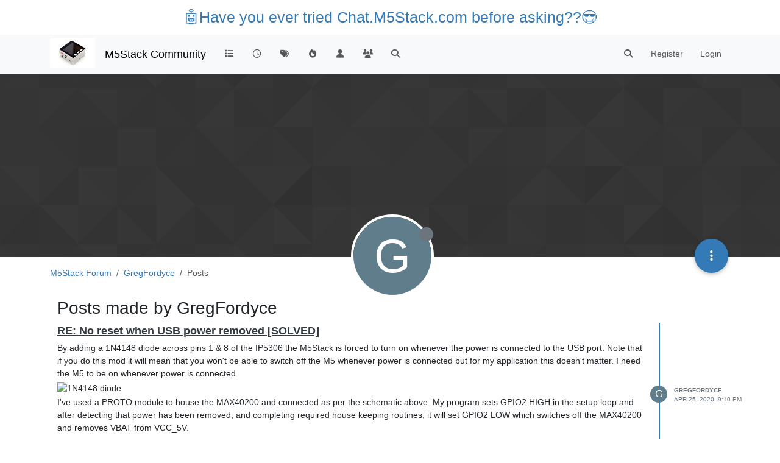

--- FILE ---
content_type: text/html; charset=utf-8
request_url: https://forum.m5stack.com/user/gregfordyce/posts
body_size: 14304
content:
<!DOCTYPE html>
<html lang="en-US" data-dir="ltr" style="direction: ltr;">
<head>
	<title>Posts made by GregFordyce | M5Stack Community</title>
	<meta name="viewport" content="width&#x3D;device-width, initial-scale&#x3D;1.0" />
	<meta name="content-type" content="text/html; charset=UTF-8" />
	<meta name="apple-mobile-web-app-capable" content="yes" />
	<meta name="mobile-web-app-capable" content="yes" />
	<meta property="og:site_name" content="M5Stack Community" />
	<meta name="msapplication-badge" content="frequency=30; polling-uri=https://community.m5stack.com/sitemap.xml" />
	<meta name="theme-color" content="#ffffff" />
	<meta name="msapplication-square150x150logo" content="/assets/uploads/system/site-logo.jpg" />
	<meta property="og:image" content="https://community.m5stack.com/assets/uploads/system/site-logo.jpg" />
	<meta property="og:image:url" content="https://community.m5stack.com/assets/uploads/system/site-logo.jpg" />
	<meta property="og:image:width" content="undefined" />
	<meta property="og:image:height" content="undefined" />
	<meta property="og:title" content="M5Stack Community" />
	<meta property="og:url" content="https://community.m5stack.com/user/gregfordyce/posts" />
	<meta name="description" content="M5Stack Community" />
	<meta property="og:description" content="M5Stack Community" />
	
	<link rel="stylesheet" type="text/css" href="/assets/client.css?v=rae4s5j9rp0" />
	<link rel="icon" type="image/x-icon" href="/assets/uploads/system/favicon.ico?v&#x3D;rae4s5j9rp0" />
	<link rel="manifest" href="/manifest.webmanifest" crossorigin="use-credentials" />
	<link rel="search" type="application/opensearchdescription+xml" title="M5Stack Community" href="/osd.xml" />
	<link rel="prefetch" href="/assets/src/modules/composer.js?v&#x3D;rae4s5j9rp0" />
	<link rel="prefetch" href="/assets/src/modules/composer/uploads.js?v&#x3D;rae4s5j9rp0" />
	<link rel="prefetch" href="/assets/src/modules/composer/drafts.js?v&#x3D;rae4s5j9rp0" />
	<link rel="prefetch" href="/assets/src/modules/composer/tags.js?v&#x3D;rae4s5j9rp0" />
	<link rel="prefetch" href="/assets/src/modules/composer/categoryList.js?v&#x3D;rae4s5j9rp0" />
	<link rel="prefetch" href="/assets/src/modules/composer/resize.js?v&#x3D;rae4s5j9rp0" />
	<link rel="prefetch" href="/assets/src/modules/composer/autocomplete.js?v&#x3D;rae4s5j9rp0" />
	<link rel="prefetch" href="/assets/templates/composer.tpl?v&#x3D;rae4s5j9rp0" />
	<link rel="prefetch" href="/assets/language/en-US/topic.json?v&#x3D;rae4s5j9rp0" />
	<link rel="prefetch" href="/assets/language/en-US/modules.json?v&#x3D;rae4s5j9rp0" />
	<link rel="prefetch" href="/assets/language/en-US/tags.json?v&#x3D;rae4s5j9rp0" />
	<link rel="prefetch stylesheet" href="/assets/plugins/nodebb-plugin-markdown/styles/default.css" />
	<link rel="prefetch" href="/assets/language/en-US/markdown.json?v&#x3D;rae4s5j9rp0" />
	

	<script>
		var config = JSON.parse('{"relative_path":"","upload_url":"/assets/uploads","asset_base_url":"/assets","assetBaseUrl":"/assets","siteTitle":"M5Stack Community","browserTitle":"M5Stack Community","titleLayout":"&#123;pageTitle&#125; | &#123;browserTitle&#125;","showSiteTitle":true,"maintenanceMode":false,"postQueue":1,"minimumTitleLength":3,"maximumTitleLength":255,"minimumPostLength":2,"maximumPostLength":32767,"minimumTagsPerTopic":0,"maximumTagsPerTopic":5,"minimumTagLength":3,"maximumTagLength":15,"undoTimeout":10000,"useOutgoingLinksPage":false,"allowGuestHandles":false,"allowTopicsThumbnail":false,"usePagination":false,"disableChat":false,"disableChatMessageEditing":false,"maximumChatMessageLength":1000,"socketioTransports":["polling","websocket"],"socketioOrigins":"*:*","websocketAddress":"","maxReconnectionAttempts":5,"reconnectionDelay":1500,"topicsPerPage":20,"postsPerPage":20,"maximumFileSize":2048,"theme:id":"nodebb-theme-persona","theme:src":"","defaultLang":"en-US","userLang":"en-US","loggedIn":false,"uid":-1,"cache-buster":"v=rae4s5j9rp0","topicPostSort":"oldest_to_newest","categoryTopicSort":"recently_replied","csrf_token":false,"searchEnabled":true,"searchDefaultInQuick":"titles","bootswatchSkin":"","composer:showHelpTab":true,"enablePostHistory":true,"timeagoCutoff":30,"timeagoCodes":["af","am","ar","az-short","az","be","bg","bs","ca","cs","cy","da","de-short","de","dv","el","en-short","en","es-short","es","et","eu","fa-short","fa","fi","fr-short","fr","gl","he","hr","hu","hy","id","is","it-short","it","ja","jv","ko","ky","lt","lv","mk","nl","no","pl","pt-br-short","pt-br","pt-short","pt","ro","rs","ru","rw","si","sk","sl","sq","sr","sv","th","tr-short","tr","uk","ur","uz","vi","zh-CN","zh-TW"],"cookies":{"enabled":false,"message":"[[global:cookies.message]]","dismiss":"[[global:cookies.accept]]","link":"[[global:cookies.learn-more]]","link_url":"https:&#x2F;&#x2F;www.cookiesandyou.com"},"thumbs":{"size":512},"iconBackgrounds":["#f44336","#e91e63","#9c27b0","#673ab7","#3f51b5","#2196f3","#009688","#1b5e20","#33691e","#827717","#e65100","#ff5722","#795548","#607d8b"],"emailPrompt":1,"useragent":{"isYaBrowser":false,"isAuthoritative":true,"isMobile":false,"isMobileNative":false,"isTablet":false,"isiPad":false,"isiPod":false,"isiPhone":false,"isiPhoneNative":false,"isAndroid":false,"isAndroidNative":false,"isBlackberry":false,"isOpera":false,"isIE":false,"isEdge":false,"isIECompatibilityMode":false,"isSafari":false,"isFirefox":false,"isWebkit":false,"isChrome":true,"isKonqueror":false,"isOmniWeb":false,"isSeaMonkey":false,"isFlock":false,"isAmaya":false,"isPhantomJS":false,"isEpiphany":false,"isDesktop":true,"isWindows":false,"isLinux":false,"isLinux64":false,"isMac":true,"isChromeOS":false,"isBada":false,"isSamsung":false,"isRaspberry":false,"isBot":false,"isCurl":false,"isAndroidTablet":false,"isWinJs":false,"isKindleFire":false,"isSilk":false,"isCaptive":false,"isSmartTV":false,"isUC":false,"isFacebook":false,"isAlamoFire":false,"isElectron":false,"silkAccelerated":false,"browser":"Chrome","version":"131.0.0.0","os":"OS X","platform":"Apple Mac","geoIp":{},"source":"Mozilla/5.0 (Macintosh; Intel Mac OS X 10_15_7) AppleWebKit/537.36 (KHTML, like Gecko) Chrome/131.0.0.0 Safari/537.36; ClaudeBot/1.0; +claudebot@anthropic.com)","isWechat":false},"fontawesome":{"pro":false,"styles":["solid","brands","regular"],"version":"6.5.2"},"acpLang":"undefined","topicSearchEnabled":false,"disableCustomUserSkins":false,"defaultBootswatchSkin":"","hideSubCategories":false,"hideCategoryLastPost":false,"enableQuickReply":false,"composer-default":{},"markdown":{"highlight":1,"hljsLanguages":["common"],"theme":"default.css","defaultHighlightLanguage":"","externalMark":false},"spam-be-gone":{}}');
		var app = {
			user: JSON.parse('{"uid":0,"username":"Guest","displayname":"Guest","userslug":"","fullname":"Guest","email":"","icon:text":"?","icon:bgColor":"#aaa","groupTitle":"","groupTitleArray":[],"status":"offline","reputation":0,"email:confirmed":false,"unreadData":{"":{},"new":{},"watched":{},"unreplied":{}},"isAdmin":false,"isGlobalMod":false,"isMod":false,"privileges":{"chat":false,"chat:privileged":false,"upload:post:image":false,"upload:post:file":false,"signature":false,"invite":false,"group:create":false,"search:content":false,"search:users":false,"search:tags":false,"view:users":true,"view:tags":true,"view:groups":true,"local:login":false,"ban":false,"mute":false,"view:users:info":false},"blocks":[],"timeagoCode":"en","offline":true,"lastRoomId":null,"isEmailConfirmSent":false}')
		};

		document.documentElement.style.setProperty('--panel-offset', `${localStorage.getItem('panelOffset') || 0}px`);
	</script>

	
	<head>
    <meta name="viewport" content="width=device-width, initial-scale=1.0">
    <style>
        .center {
            font-size: 25px;
            text-align: center;
            margin-top: 10px;
            margin-bottom: 10px;
        }
    </style>
</head>
<body>

<div class="center">
    <a href="https://chat.m5stack.com">🤖Have you ever tried Chat.M5Stack.com before asking??😎</a>
</div>

</body>

	
	
</head>

<body class="page-user page-user-gregfordyce page-user-posts template-account-posts page-status-200 theme-persona user-guest skin-noskin">
	<nav id="menu" class="slideout-menu hidden">
		<section class="menu-section" data-section="navigation">
	<ul class="menu-section-list text-bg-dark"></ul>
</section>


	</nav>
	<nav id="chats-menu" class="slideout-menu hidden">
		
	</nav>

	<main id="panel" class="slideout-panel">
		<nav class="navbar sticky-top navbar-expand-lg bg-light header border-bottom py-0" id="header-menu" component="navbar">
			<div class="container justify-content-start flex-nowrap">
							<div class="d-flex align-items-center me-auto" style="min-width: 0px;">
				<button type="button" class="navbar-toggler border-0" id="mobile-menu">
					<i class="fa fa-lg fa-fw fa-bars unread-count" ></i>
					<span component="unread/icon" class="notification-icon fa fa-fw fa-book unread-count" data-content="0" data-unread-url="/unread"></span>
				</button>
				<div class="d-inline-flex align-items-center" style="min-width: 0px;">
					
					<a class="navbar-brand" href="http://www.m5stack.com/">
						<img alt="" class=" forum-logo d-inline-block align-text-bottom" src="/assets/uploads/system/site-logo.jpg?v=rae4s5j9rp0" />
					</a>
					
					
					<a class="navbar-brand text-truncate" href="/">
						M5Stack Community
					</a>
					
				</div>
			</div>

			
			<div class="navbar-search visible-xs">
				<form action="/search" method="GET">
					<button type="button" class="btn btn-link"><i class="fa fa-lg fa-fw fa-search" title="Search"></i></button>
					<input autocomplete="off" type="text" class="form-control hidden" name="term" placeholder="Search"/>
					<button class="btn btn-primary hidden" type="submit"></button>
					<input type="text" class="hidden" name="in" value="titles" />
				</form>
				<div class="quick-search-container dropdown-menu d-block mt-2 hidden">
					<div class="quick-search-results-container"></div>
				</div>
			</div>
			

			

			<div component="navbar/title" class="visible-xs hidden">
				<span></span>
			</div>

			<div id="nav-dropdown" class="collapse navbar-collapse d-none d-lg-block">
				<ul id="main-nav" class="navbar-nav me-auto mb-2 mb-lg-0">
					
					
					<li class="nav-item " title="Categories">
						<a class="nav-link navigation-link "
						 href="&#x2F;categories" >
							
							<i class="fa fa-fw fa-list" data-content=""></i>
							
							
							<span class="visible-xs-inline">Categories</span>
							
							
						</a>
						
					</li>
					
					
					
					<li class="nav-item " title="Recent">
						<a class="nav-link navigation-link "
						 href="&#x2F;recent" >
							
							<i class="fa fa-fw fa-clock-o" data-content=""></i>
							
							
							<span class="visible-xs-inline">Recent</span>
							
							
						</a>
						
					</li>
					
					
					
					<li class="nav-item " title="Tags">
						<a class="nav-link navigation-link "
						 href="&#x2F;tags" >
							
							<i class="fa fa-fw fa-tags" data-content=""></i>
							
							
							<span class="visible-xs-inline">Tags</span>
							
							
						</a>
						
					</li>
					
					
					
					<li class="nav-item " title="Popular">
						<a class="nav-link navigation-link "
						 href="&#x2F;popular" >
							
							<i class="fa fa-fw fa-fire" data-content=""></i>
							
							
							<span class="visible-xs-inline">Popular</span>
							
							
						</a>
						
					</li>
					
					
					
					<li class="nav-item " title="Users">
						<a class="nav-link navigation-link "
						 href="&#x2F;users" >
							
							<i class="fa fa-fw fa-user" data-content=""></i>
							
							
							<span class="visible-xs-inline">Users</span>
							
							
						</a>
						
					</li>
					
					
					
					<li class="nav-item " title="Groups">
						<a class="nav-link navigation-link "
						 href="&#x2F;groups" >
							
							<i class="fa fa-fw fa-group" data-content=""></i>
							
							
							<span class="visible-xs-inline">Groups</span>
							
							
						</a>
						
					</li>
					
					
					
					<li class="nav-item " title="Search">
						<a class="nav-link navigation-link "
						 href="&#x2F;search" >
							
							<i class="fa fa-fw fa-search" data-content=""></i>
							
							
							<span class="visible-xs-inline">Search</span>
							
							
						</a>
						
					</li>
					
					
				</ul>
				<ul class="navbar-nav mb-2 mb-lg-0 hidden-xs">
					<li class="nav-item">
						<a href="#" id="reconnect" class="nav-link hide" title="Looks like your connection to M5Stack Community was lost, please wait while we try to reconnect.">
							<i class="fa fa-check"></i>
						</a>
					</li>
				</ul>
				
				<div class="navbar-nav mb-2 mb-lg-0 position-relative">
					<form component="search/form" id="search-form" class="d-flex justify-content-end align-items-center" role="search" method="GET">
	<div component="search/fields" class="hidden" id="search-fields">
		<div class="input-group flex-nowrap">
			<input autocomplete="off" type="text" class="form-control" placeholder="Search" name="query" value="">

			<a href="/search" class="btn btn-outline-secondary" aria-label="Type to search">
				<i class="fa fa-gears fa-fw"></i>
			</a>
		</div>

		<div id="quick-search-container" class="quick-search-container dropdown-menu d-block mt-2 hidden">
			<div class="form-check filter-category mb-2 ms-4">
				<input class="form-check-input" type="checkbox" checked>
				<label class="form-check-label name"></label>
			</div>

			<div class="text-center loading-indicator"><i class="fa fa-spinner fa-spin"></i></div>
			<div class="quick-search-results-container"></div>
		</div>
		<button type="submit" class="btn btn-outline-secondary hide">Search</button>
	</div>

	<div id="" class="nav-item"><a component="search/button" id="search-button" href="#" class="nav-link"><i class="fa fa-search fa-fw" title="Search"></i></a></div>
</form>

				</div>
				

				
				
				<ul id="logged-out-menu" class="navbar-nav me-0 mb-2 mb-lg-0 align-items-center">
					
					<li class="nav-item">
						<a class="nav-link" href="/register">
							<i class="fa fa-pencil fa-fw d-inline-block d-sm-none"></i>
							<span>Register</span>
						</a>
					</li>
					
					<li class="nav-item">
						<a class="nav-link" href="/login">
							<i class="fa fa-sign-in fa-fw d-inline-block d-sm-none"></i>
							<span>Login</span>
						</a>
					</li>
				</ul>
				
				
			</div>

			</div>
		</nav>
		<script>
			const rect = document.getElementById('header-menu').getBoundingClientRect();
			const offset = Math.max(0, rect.bottom);
			document.documentElement.style.setProperty('--panel-offset', offset + `px`);
		</script>
		<div class="container pt-3" id="content">
		<noscript>
    <div class="alert alert-danger">
        <p>
            Your browser does not seem to support JavaScript. As a result, your viewing experience will be diminished, and you have been placed in <strong>read-only mode</strong>.
        </p>
        <p>
            Please download a browser that supports JavaScript, or enable it if it's disabled (i.e. NoScript).
        </p>
    </div>
</noscript>
		
<div class="account">
	
<ol class="breadcrumb" itemscope="itemscope" itemprop="breadcrumb" itemtype="http://schema.org/BreadcrumbList">
	
	<li itemscope="itemscope" itemprop="itemListElement" itemtype="http://schema.org/ListItem" class="breadcrumb-item ">
		<meta itemprop="position" content="0" />
		<a href="https://community.m5stack.com" itemprop="item">
			<span itemprop="name">
				M5Stack Forum
				
			</span>
		</a>
	</li>
	
	<li itemscope="itemscope" itemprop="itemListElement" itemtype="http://schema.org/ListItem" class="breadcrumb-item ">
		<meta itemprop="position" content="1" />
		<a href="https://community.m5stack.com//user/gregfordyce" itemprop="item">
			<span itemprop="name">
				GregFordyce
				
			</span>
		</a>
	</li>
	
	<li component="breadcrumb/current" itemscope="itemscope" itemprop="itemListElement" itemtype="http://schema.org/ListItem" class="breadcrumb-item active">
		<meta itemprop="position" content="2" />
		
			<span itemprop="name">
				Posts
				
				
				
				
			</span>
		
	</li>
	
</ol>



	<div data-widget-area="header">
		
	</div>

	<div class="cover" component="account/cover" style="background-image: url(/assets/images/cover-default.png); background-position: 50% 50%;">
		<div class="avatar-wrapper" data-uid="3083">
			
			<div class="avatar avatar-rounded" style="background-color: #607d8b; --avatar-size: 128px;" title="GregFordyce">G</div>
			
			<i component="user/status" class="fa fa-circle status offline" title="Offline"></i>

			
		</div>

		<div class="container">
			<div class="btn-group account-fab bottom-sheet">
	<button type="button" class="persona-fab dropdown-toggle" data-bs-toggle="dropdown" aria-haspopup="true" aria-expanded="false">
		<i class="fa fa-ellipsis-v"></i>
	</button>
	<ul class="dropdown-menu dropdown-menu-end account-sub-links" role="menu">
		
		<li>
			<a class="dropdown-item" href="/user/gregfordyce" class="d-inline-block" id="profile" role="menuitem">Profile</a>
		</li>
		

		
		
		
		
		
		

		<li role="separator" class="dropdown-divider"></li>
		<li><a class="dropdown-item d-flex justify-content-between align-items-center" href="/user/gregfordyce/following" role="menuitem">Following <span class="badge bg-secondary rounded-pill ms-2" title="0">0</span></a></li>
		<li><a class="dropdown-item d-flex justify-content-between align-items-center" href="/user/gregfordyce/followers" role="menuitem">Followers <span class="badge bg-secondary rounded-pill ms-2" title="0">0</span></a></li>
		
		<li role="separator" class="dropdown-divider"></li>
		<li><a class="dropdown-item d-flex justify-content-between align-items-center" href="/user/gregfordyce/topics" role="menuitem">Topics <span class="badge bg-secondary rounded-pill ms-2" title="3">3</span></a></li>
		<li><a class="dropdown-item d-flex justify-content-between align-items-center" href="/user/gregfordyce/posts" role="menuitem">Posts <span class="badge bg-secondary rounded-pill ms-2" title="11">11</span></a></li>
		
		<li><a class="dropdown-item d-flex justify-content-between align-items-center" href="/user/gregfordyce/best" role="menuitem">Best <span class="badge bg-secondary rounded-pill ms-2" title="0">0</span></a></li>
		<li><a class="dropdown-item d-flex justify-content-between align-items-center" href="/user/gregfordyce/controversial" role="menuitem">Controversial <span class="badge bg-secondary rounded-pill ms-2" title="0">0</span></a></li>
		
		<li><a class="dropdown-item d-flex justify-content-between align-items-center" href="/user/gregfordyce/groups" role="menuitem">Groups <span class="badge bg-secondary rounded-pill ms-2" title="0">0</span></a></li>

		

		
	</ul>
</div>


			
			
			
		</div>
	</div>


<div class="row">
	<h1 class="fs-2">Posts made by GregFordyce</h1>

	

	<div class="col-12">
		<ul component="posts" class="posts-list list-unstyled" data-nextstart="20">
	
	<li component="post" class="posts-list-item row" data-pid="8367" data-uid="3083">
    <div class="col-lg-11 col-sm-10 col-9 post-body">
        <a class="topic-title" href="/post/8367">
            RE: No reset when USB power removed [SOLVED]
        </a>

        <div component="post/content" class="content">
            <p dir="auto">By adding a 1N4148 diode across pins 1 &amp; 8 of the IP5306 the M5Stack is forced to turn on whenever the power is connected to the USB port. Note that if you do this mod it will mean that you won't be able to switch off the M5 whenever power is connected but for my application this doesn't matter. I need the M5 to be on whenever power is connected.</p>
<p dir="auto"><img src="https://imagizer.imageshack.com/v2/640x480q90/923/BC3qY1.jpg" alt="1N4148 diode" class=" img-fluid img-markdown" /></p>
<p dir="auto">I've used a PROTO module to house the MAX40200 and connected as per the schematic above. My program sets GPIO2 HIGH in the setup loop and after detecting that power has been removed, and completing required house keeping routines, it will set GPIO2 LOW which switches off the MAX40200 and removes VBAT from VCC_5V.</p>

        </div>

        <small class="topic-category"><a href="/category/27/m5stack-grey">posted in M5stack Grey</a></small>

        

        <div class="post-info">
            <a href="/user/gregfordyce"><span  alt="GregFordyce" title="GregFordyce" data-uid="3083" loading="lazy" aria-label="User avatar for GregFordyce" class="avatar user-img not-responsive avatar-rounded" component="avatar/icon" style="--avatar-size: 28px; background-color: #607d8b;">G</span></a>

            <div class="post-author">
                <a href="/user/gregfordyce">GregFordyce</a><br />
                <span class="timeago" title="2020-04-25T21:10:23.525Z"></span>
            </div>
        </div>
    </div>
</li>
	
	<li component="post" class="posts-list-item row" data-pid="8363" data-uid="3083">
    <div class="col-lg-11 col-sm-10 col-9 post-body">
        <a class="topic-title" href="/post/8363">
            RE: GROVE I2C 5V or 3.3V?
        </a>

        <div component="post/content" class="content">
            <p dir="auto"><a class="mention plugin-mentions-user plugin-mentions-a" href="https://community.m5stack.com/uid/159">@on4aa</a> said in <a href="/post/311">GROVE I2C 5V or 3.3V?</a>:</p>
<blockquote>
<p dir="auto">From <a href="http://forum.m5stack.com/topic/62/ip5306-automatic-standby" target="_blank" rel="noopener noreferrer nofollow ugc">this discussion</a>, I gather <code>HPWR</code> is meant to be <code>VBUS</code>, the power received directly from the USB port.</p>
</blockquote>
<p dir="auto">HPWR appears to be an isolated power bus that is not connected to any of the power busses on the M5 Core, but can be used between modules that may require higher voltages.</p>

        </div>

        <small class="topic-category"><a href="/category/3/faqs">posted in FAQS</a></small>

        

        <div class="post-info">
            <a href="/user/gregfordyce"><span  alt="GregFordyce" title="GregFordyce" data-uid="3083" loading="lazy" aria-label="User avatar for GregFordyce" class="avatar user-img not-responsive avatar-rounded" component="avatar/icon" style="--avatar-size: 28px; background-color: #607d8b;">G</span></a>

            <div class="post-author">
                <a href="/user/gregfordyce">GregFordyce</a><br />
                <span class="timeago" title="2020-04-25T19:30:01.646Z"></span>
            </div>
        </div>
    </div>
</li>
	
	<li component="post" class="posts-list-item row" data-pid="8200" data-uid="3083">
    <div class="col-lg-11 col-sm-10 col-9 post-body">
        <a class="topic-title" href="/post/8200">
            RE: No reset when USB power removed [SOLVED]
        </a>

        <div component="post/content" class="content">
            <p dir="auto">I'll try and stick with this profile for all future posts. :-)</p>
<p dir="auto">Using the schematic above and this sketch, <a href="https://gregsgaragegala-my.sharepoint.com/:u:/g/personal/greg_gregsgaragegala_onmicrosoft_com/EWD_4tlGRfBIgLQ16ge-mNEBqbr_aOzmkMXTBw37BggoCA?e=qcbiYA" target="_blank" rel="noopener noreferrer nofollow ugc">MAX40200.ino</a>, I am now able to remove the USB cable without resetting the MAX40200.</p>
<p dir="auto">The sketch is the digital clock example with 7 lines of code added. The code sets the M5Stack to power off instead of resetting when the USB power is removed, then enables the MAX40200 by setting GPIO2 as an output (HIGH). Then if button A is pressed GPIO2 goes LOW. When GPIO2 is high the MAX40200 acts as a diode and will feed BAT to the 5V pin. This prevents a reset when unplugging the USB cable. Pressing button A drives GPIO2 LOW which switches off the MAX40200. This should prevent excessive battery drain because once battery voltage drops to 3.0 volts the ESP32 is shutdown and that shutdown will also drive GPIO2 LOW.</p>
<p dir="auto">The only thing left to do is to configure the M5Stack to turn on when power is connected. Sometimes it does and sometimes it doesn't, I think it has to do with how long it's been off, further investigation is required.</p>

        </div>

        <small class="topic-category"><a href="/category/27/m5stack-grey">posted in M5stack Grey</a></small>

        

        <div class="post-info">
            <a href="/user/gregfordyce"><span  alt="GregFordyce" title="GregFordyce" data-uid="3083" loading="lazy" aria-label="User avatar for GregFordyce" class="avatar user-img not-responsive avatar-rounded" component="avatar/icon" style="--avatar-size: 28px; background-color: #607d8b;">G</span></a>

            <div class="post-author">
                <a href="/user/gregfordyce">GregFordyce</a><br />
                <span class="timeago" title="2020-04-17T23:29:46.971Z"></span>
            </div>
        </div>
    </div>
</li>
	
	<li component="post" class="posts-list-item row" data-pid="8090" data-uid="3083">
    <div class="col-lg-11 col-sm-10 col-9 post-body">
        <a class="topic-title" href="/post/8090">
            RE: No reset when USB power removed [SOLVED]
        </a>

        <div component="post/content" class="content">
            <p dir="auto">I seem to have 2 profiles! oops.</p>
<p dir="auto">It looks like a <a href="https://www.maximintegrated.com/en/products/analog/amplifiers/MAX40200.html" target="_blank" rel="noopener noreferrer nofollow ugc">MAX40200</a> will be the answer. It acts as an ideal diode that can also be switched off. I'll order some for testing and report back.</p>

        </div>

        <small class="topic-category"><a href="/category/27/m5stack-grey">posted in M5stack Grey</a></small>

        

        <div class="post-info">
            <a href="/user/gregfordyce"><span  alt="GregFordyce" title="GregFordyce" data-uid="3083" loading="lazy" aria-label="User avatar for GregFordyce" class="avatar user-img not-responsive avatar-rounded" component="avatar/icon" style="--avatar-size: 28px; background-color: #607d8b;">G</span></a>

            <div class="post-author">
                <a href="/user/gregfordyce">GregFordyce</a><br />
                <span class="timeago" title="2020-04-09T22:10:03.081Z"></span>
            </div>
        </div>
    </div>
</li>
	
	<li component="post" class="posts-list-item row" data-pid="8062" data-uid="3083">
    <div class="col-lg-11 col-sm-10 col-9 post-body">
        <a class="topic-title" href="/post/8062">
            RE: No reset when USB power removed [SOLVED]
        </a>

        <div component="post/content" class="content">
            <p dir="auto"><a class="mention plugin-mentions-user plugin-mentions-a" href="https://community.m5stack.com/uid/111">@macsbug</a> The diode works perfectly to keep the M5 from resetting but it does change some of the behaviour with powering on/off.</p>
<p dir="auto">Here's an <a href="https://translate.google.com/translate?hl=en&amp;sl=auto&amp;tl=en&amp;u=https%3A%2F%2Fmacsbug.wordpress.com%2F2020%2F04%2F07%2Fusb-cable-and-reset-prevention%2F" target="_blank" rel="noopener noreferrer nofollow ugc">english translation of the diode solution.</a></p>

        </div>

        <small class="topic-category"><a href="/category/27/m5stack-grey">posted in M5stack Grey</a></small>

        

        <div class="post-info">
            <a href="/user/gregfordyce"><span  alt="GregFordyce" title="GregFordyce" data-uid="3083" loading="lazy" aria-label="User avatar for GregFordyce" class="avatar user-img not-responsive avatar-rounded" component="avatar/icon" style="--avatar-size: 28px; background-color: #607d8b;">G</span></a>

            <div class="post-author">
                <a href="/user/gregfordyce">GregFordyce</a><br />
                <span class="timeago" title="2020-04-08T19:22:30.595Z"></span>
            </div>
        </div>
    </div>
</li>
	
	<li component="post" class="posts-list-item row" data-pid="8061" data-uid="3083">
    <div class="col-lg-11 col-sm-10 col-9 post-body">
        <a class="topic-title" href="/post/8061">
            RE: No reset when USB power removed [SOLVED]
        </a>

        <div component="post/content" class="content">
            <p dir="auto"><a class="mention plugin-mentions-user plugin-mentions-a" href="https://community.m5stack.com/uid/187">@world101</a> Thanks for the reply. I have ordered some 2200uF caps to try. I did try 400uF but that isn't enough to keep the M5 from resetting. The caps might also need a resistor to limit inrush current when powering on as the M5 didn't always start up when power was applied. I'll update next week when I get the caps.</p>

        </div>

        <small class="topic-category"><a href="/category/27/m5stack-grey">posted in M5stack Grey</a></small>

        

        <div class="post-info">
            <a href="/user/gregfordyce"><span  alt="GregFordyce" title="GregFordyce" data-uid="3083" loading="lazy" aria-label="User avatar for GregFordyce" class="avatar user-img not-responsive avatar-rounded" component="avatar/icon" style="--avatar-size: 28px; background-color: #607d8b;">G</span></a>

            <div class="post-author">
                <a href="/user/gregfordyce">GregFordyce</a><br />
                <span class="timeago" title="2020-04-08T19:18:01.007Z"></span>
            </div>
        </div>
    </div>
</li>
	
	<li component="post" class="posts-list-item row" data-pid="8033" data-uid="3083">
    <div class="col-lg-11 col-sm-10 col-9 post-body">
        <a class="topic-title" href="/post/8033">
            No reset when USB power removed [SOLVED]
        </a>

        <div component="post/content" class="content">
            <p dir="auto">Hi all,</p>
<p dir="auto">When the M5Stack Gray has the power to the USB cable turned off the device resets and then restarts. Is it possible to configure it so that it doesn't reset when the USB cable is removed or power to the cable is switched off? Or maybe there is a hardware limitation that prevents the M5 switching from USB power to battery power without a reset?</p>
<p dir="auto">I need the device to stay on for a period, after losing power, to do some house keeping, store values, etc so that when power is restored it can reload the values. I have been looking at <a href="https://docs.m5stack.com/#/en/api/power" target="_blank" rel="noopener noreferrer nofollow ugc">the power api</a> but I don't think any of those do what I need.</p>
<p dir="auto">Thanks in advance, Greg</p>

        </div>

        <small class="topic-category"><a href="/category/27/m5stack-grey">posted in M5stack Grey</a></small>

        
        
        

        <div class="post-info">
            <a href="/user/gregfordyce"><span  alt="GregFordyce" title="GregFordyce" data-uid="3083" loading="lazy" aria-label="User avatar for GregFordyce" class="avatar user-img not-responsive avatar-rounded" component="avatar/icon" style="--avatar-size: 28px; background-color: #607d8b;">G</span></a>

            <div class="post-author">
                <a href="/user/gregfordyce">GregFordyce</a><br />
                <span class="timeago" title="2020-04-06T10:31:55.580Z"></span>
            </div>
        </div>
    </div>
</li>
	
	<li component="post" class="posts-list-item row" data-pid="8016" data-uid="3083">
    <div class="col-lg-11 col-sm-10 col-9 post-body">
        <a class="topic-title" href="/post/8016">
            setLowPowerShutdownTime() usage
        </a>

        <div component="post/content" class="content">
            <p dir="auto">I am having trouble using this function. Example code below.</p>
<p dir="auto">#include &lt;M5ez.h&gt;<br />
#include &lt;M5Stack.h&gt;</p>
<p dir="auto">void setup() {<br />
ez.begin();<br />
M5.Power.begin();<br />
M5.Power.setLowPowerShutdownTime(ShutdownTime::SHUTDOWN_16S);<br />
}</p>
<p dir="auto">void loop() {<br />
ez.msgBox("M5ez minimal program", "Hello World !", "Settings");<br />
ez.settings.menu();<br />
}</p>
<p dir="auto">When I compile I get the error "<strong>exit status 1 'ShutdownTime' has not been declared</strong>"</p>
<p dir="auto">What am I doing wrong?</p>
<p dir="auto">What I am trying to do is to have the M5Stack Gray stay on for a short time after the USB is unplugged. At the moment when the USB is unplugged the M5 resets and then restarts.</p>

        </div>

        <small class="topic-category"><a href="/category/6/arduino">posted in Arduino</a></small>

        
        
        <span class="tag-list">
            
            <a href="/tags/arduino"><span class="tag tag-item tag-class-arduino">arduino</span></a>
            
            <a href="/tags/esp32"><span class="tag tag-item tag-class-esp32">esp32</span></a>
            
        </span>
        
        

        <div class="post-info">
            <a href="/user/gregfordyce"><span  alt="GregFordyce" title="GregFordyce" data-uid="3083" loading="lazy" aria-label="User avatar for GregFordyce" class="avatar user-img not-responsive avatar-rounded" component="avatar/icon" style="--avatar-size: 28px; background-color: #607d8b;">G</span></a>

            <div class="post-author">
                <a href="/user/gregfordyce">GregFordyce</a><br />
                <span class="timeago" title="2020-04-04T22:28:21.962Z"></span>
            </div>
        </div>
    </div>
</li>
	
	<li component="post" class="posts-list-item row" data-pid="7968" data-uid="3083">
    <div class="col-lg-11 col-sm-10 col-9 post-body">
        <a class="topic-title" href="/post/7968">
            Detect when power is removed from M5Stack Gray
        </a>

        <div component="post/content" class="content">
            <p dir="auto">Does M5.Power.isCharging() return true even if the battery is fully charged but power is still connected through USB port?</p>
<p dir="auto">I need to save some values and shut down the M5Stack when power is removed from the USB port under both battery charging and battery fully charged conditions.</p>
<p dir="auto">Thanks in advance, Greg</p>

        </div>

        <small class="topic-category"><a href="/category/6/arduino">posted in Arduino</a></small>

        
        
        

        <div class="post-info">
            <a href="/user/gregfordyce"><span  alt="GregFordyce" title="GregFordyce" data-uid="3083" loading="lazy" aria-label="User avatar for GregFordyce" class="avatar user-img not-responsive avatar-rounded" component="avatar/icon" style="--avatar-size: 28px; background-color: #607d8b;">G</span></a>

            <div class="post-author">
                <a href="/user/gregfordyce">GregFordyce</a><br />
                <span class="timeago" title="2020-03-30T22:18:41.502Z"></span>
            </div>
        </div>
    </div>
</li>
	
	<li component="post" class="posts-list-item row" data-pid="7967" data-uid="3083">
    <div class="col-lg-11 col-sm-10 col-9 post-body">
        <a class="topic-title" href="/post/7967">
            RE: &quot;M5&quot; functions&#x2F;commands documentation?
        </a>

        <div component="post/content" class="content">
            <blockquote>
<p dir="auto"><a href="https://docs.m5stack.com/#/en/api" target="_blank" rel="noopener noreferrer nofollow ugc">api docs</a></p>
</blockquote>
<p dir="auto">The link above is broken, what is the current link to the API docs?</p>

        </div>

        <small class="topic-category"><a href="/category/6/arduino">posted in Arduino</a></small>

        

        <div class="post-info">
            <a href="/user/gregfordyce"><span  alt="GregFordyce" title="GregFordyce" data-uid="3083" loading="lazy" aria-label="User avatar for GregFordyce" class="avatar user-img not-responsive avatar-rounded" component="avatar/icon" style="--avatar-size: 28px; background-color: #607d8b;">G</span></a>

            <div class="post-author">
                <a href="/user/gregfordyce">GregFordyce</a><br />
                <span class="timeago" title="2020-03-30T21:54:33.641Z"></span>
            </div>
        </div>
    </div>
</li>
	
</ul>
<div component="posts/loading" class="loading-indicator text-center hidden">
	<i class="fa fa-refresh fa-spin"></i>
</div>

		
	</div>
</div>

</div><script id="ajaxify-data" type="application/json">{"uid":3083,"username":"GregFordyce","userslug":"gregfordyce","email":"","email:confirmed":false,"joindate":1583350979882,"lastonline":1593470540300,"picture":null,"icon:bgColor":"#607d8b","fullname":"","location":"","birthday":"","website":"","aboutme":"","signature":"","uploadedpicture":null,"profileviews":2098,"reputation":0,"postcount":11,"topiccount":3,"lastposttime":1588841863913,"banned":false,"banned:expire":0,"status":"offline","flags":null,"followerCount":0,"followingCount":0,"cover:url":"/assets/images/cover-default.png","cover:position":"50% 50%","groupTitle":null,"mutedUntil":0,"mutedReason":null,"displayname":"GregFordyce","groupTitleArray":[],"icon:text":"G","joindateISO":"2020-03-04T19:42:59.882Z","lastonlineISO":"2020-06-29T22:42:20.300Z","banned_until":0,"banned_until_readable":"Not Banned","muted":false,"aboutmeParsed":"","age":0,"emailHidden":true,"emailClass":"","moderationNote":"","isBlocked":false,"yourid":-1,"theirid":3083,"isTargetAdmin":false,"isAdmin":false,"isGlobalModerator":false,"isModerator":false,"isAdminOrGlobalModerator":false,"isAdminOrGlobalModeratorOrModerator":false,"isSelfOrAdminOrGlobalModerator":false,"canEdit":false,"canBan":false,"canMute":false,"canFlag":false,"canChangePassword":false,"isSelf":false,"isFollowing":false,"canChat":false,"hasPrivateChat":0,"showHidden":false,"allowProfilePicture":true,"allowCoverPicture":true,"allowProfileImageUploads":1,"allowedProfileImageExtensions":".png, .jpeg, .bmp, .gif, .jpg","groups":[],"selectedGroup":[],"disableSignatures":false,"reputation:disabled":false,"downvote:disabled":false,"profile_links":[],"websiteLink":"http://","websiteName":"","username:disableEdit":0,"email:disableEdit":0,"blocksCount":0,"counts":{"posts":11,"best":0,"controversial":0,"topics":3,"groups":0,"following":0,"followers":0},"posts":[{"pid":8367,"tid":1822,"content":"<p dir=\"auto\">By adding a 1N4148 diode across pins 1 &amp; 8 of the IP5306 the M5Stack is forced to turn on whenever the power is connected to the USB port. Note that if you do this mod it will mean that you won't be able to switch off the M5 whenever power is connected but for my application this doesn't matter. I need the M5 to be on whenever power is connected.<\/p>\n<p dir=\"auto\"><img src=\"https://imagizer.imageshack.com/v2/640x480q90/923/BC3qY1.jpg\" alt=\"1N4148 diode\" class=\" img-fluid img-markdown\" /><\/p>\n<p dir=\"auto\">I've used a PROTO module to house the MAX40200 and connected as per the schematic above. My program sets GPIO2 HIGH in the setup loop and after detecting that power has been removed, and completing required house keeping routines, it will set GPIO2 LOW which switches off the MAX40200 and removes VBAT from VCC_5V.<\/p>\n","uid":3083,"timestamp":1587849023525,"deleted":false,"upvotes":0,"downvotes":0,"replies":0,"votes":0,"timestampISO":"2020-04-25T21:10:23.525Z","user":{"uid":3083,"username":"GregFordyce","userslug":"gregfordyce","picture":null,"status":"offline","displayname":"GregFordyce","icon:text":"G","icon:bgColor":"#607d8b"},"topic":{"uid":3083,"tid":1822,"title":"No reset when USB power removed [SOLVED]","cid":27,"tags":[],"slug":"1822/no-reset-when-usb-power-removed-solved","deleted":0,"scheduled":false,"postcount":13,"mainPid":8033,"teaserPid":"20006","timestamp":1586169115580,"titleRaw":"No reset when USB power removed [SOLVED]","timestampISO":"2020-04-06T10:31:55.580Z"},"category":{"cid":27,"name":"M5stack Grey","icon":"fa-comments","slug":"27/m5stack-grey","parentCid":30,"bgColor":"#A1B56C","color":"#ffffff","backgroundImage":"","imageClass":"cover"},"isMainPost":false},{"pid":8363,"tid":48,"content":"<p dir=\"auto\"><a class=\"mention plugin-mentions-user plugin-mentions-a\" href=\"https://community.m5stack.com/uid/159\">@on4aa<\/a> said in <a href=\"/post/311\">GROVE I2C 5V or 3.3V?<\/a>:<\/p>\n<blockquote>\n<p dir=\"auto\">From <a href=\"http://forum.m5stack.com/topic/62/ip5306-automatic-standby\" target=\"_blank\" rel=\"noopener noreferrer nofollow ugc\">this discussion<\/a>, I gather <code>HPWR<\/code> is meant to be <code>VBUS<\/code>, the power received directly from the USB port.<\/p>\n<\/blockquote>\n<p dir=\"auto\">HPWR appears to be an isolated power bus that is not connected to any of the power busses on the M5 Core, but can be used between modules that may require higher voltages.<\/p>\n","uid":3083,"timestamp":1587843001646,"deleted":false,"upvotes":0,"downvotes":0,"replies":0,"votes":0,"timestampISO":"2020-04-25T19:30:01.646Z","user":{"uid":3083,"username":"GregFordyce","userslug":"gregfordyce","picture":null,"status":"offline","displayname":"GregFordyce","icon:text":"G","icon:bgColor":"#607d8b"},"topic":{"uid":82,"tid":48,"title":"GROVE I2C 5V or 3.3V?","cid":3,"tags":[],"slug":"48/grove-i2c-5v-or-3-3v","deleted":0,"scheduled":false,"postcount":9,"mainPid":87,"teaserPid":"9615","timestamp":1512916532321,"titleRaw":"GROVE I2C 5V or 3.3V?","timestampISO":"2017-12-10T14:35:32.321Z"},"category":{"cid":3,"name":"FAQS","icon":"fa-question","slug":"3/faqs","parentCid":4,"bgColor":"#d66161","color":"#f5f5f5","backgroundImage":"","imageClass":"cover"},"isMainPost":false},{"pid":8200,"tid":1822,"content":"<p dir=\"auto\">I'll try and stick with this profile for all future posts. :-)<\/p>\n<p dir=\"auto\">Using the schematic above and this sketch, <a href=\"https://gregsgaragegala-my.sharepoint.com/:u:/g/personal/greg_gregsgaragegala_onmicrosoft_com/EWD_4tlGRfBIgLQ16ge-mNEBqbr_aOzmkMXTBw37BggoCA?e=qcbiYA\" target=\"_blank\" rel=\"noopener noreferrer nofollow ugc\">MAX40200.ino<\/a>, I am now able to remove the USB cable without resetting the MAX40200.<\/p>\n<p dir=\"auto\">The sketch is the digital clock example with 7 lines of code added. The code sets the M5Stack to power off instead of resetting when the USB power is removed, then enables the MAX40200 by setting GPIO2 as an output (HIGH). Then if button A is pressed GPIO2 goes LOW. When GPIO2 is high the MAX40200 acts as a diode and will feed BAT to the 5V pin. This prevents a reset when unplugging the USB cable. Pressing button A drives GPIO2 LOW which switches off the MAX40200. This should prevent excessive battery drain because once battery voltage drops to 3.0 volts the ESP32 is shutdown and that shutdown will also drive GPIO2 LOW.<\/p>\n<p dir=\"auto\">The only thing left to do is to configure the M5Stack to turn on when power is connected. Sometimes it does and sometimes it doesn't, I think it has to do with how long it's been off, further investigation is required.<\/p>\n","uid":3083,"timestamp":1587166186971,"deleted":false,"upvotes":0,"downvotes":0,"replies":0,"votes":0,"timestampISO":"2020-04-17T23:29:46.971Z","user":{"uid":3083,"username":"GregFordyce","userslug":"gregfordyce","picture":null,"status":"offline","displayname":"GregFordyce","icon:text":"G","icon:bgColor":"#607d8b"},"topic":{"uid":3083,"tid":1822,"title":"No reset when USB power removed [SOLVED]","cid":27,"tags":[],"slug":"1822/no-reset-when-usb-power-removed-solved","deleted":0,"scheduled":false,"postcount":13,"mainPid":8033,"teaserPid":"20006","timestamp":1586169115580,"titleRaw":"No reset when USB power removed [SOLVED]","timestampISO":"2020-04-06T10:31:55.580Z"},"category":{"cid":27,"name":"M5stack Grey","icon":"fa-comments","slug":"27/m5stack-grey","parentCid":30,"bgColor":"#A1B56C","color":"#ffffff","backgroundImage":"","imageClass":"cover"},"isMainPost":false},{"pid":8090,"tid":1822,"content":"<p dir=\"auto\">I seem to have 2 profiles! oops.<\/p>\n<p dir=\"auto\">It looks like a <a href=\"https://www.maximintegrated.com/en/products/analog/amplifiers/MAX40200.html\" target=\"_blank\" rel=\"noopener noreferrer nofollow ugc\">MAX40200<\/a> will be the answer. It acts as an ideal diode that can also be switched off. I'll order some for testing and report back.<\/p>\n","uid":3083,"timestamp":1586470203081,"deleted":false,"upvotes":0,"downvotes":0,"replies":1,"votes":0,"timestampISO":"2020-04-09T22:10:03.081Z","user":{"uid":3083,"username":"GregFordyce","userslug":"gregfordyce","picture":null,"status":"offline","displayname":"GregFordyce","icon:text":"G","icon:bgColor":"#607d8b"},"topic":{"uid":3083,"tid":1822,"title":"No reset when USB power removed [SOLVED]","cid":27,"tags":[],"slug":"1822/no-reset-when-usb-power-removed-solved","deleted":0,"scheduled":false,"postcount":13,"mainPid":8033,"teaserPid":"20006","timestamp":1586169115580,"titleRaw":"No reset when USB power removed [SOLVED]","timestampISO":"2020-04-06T10:31:55.580Z"},"category":{"cid":27,"name":"M5stack Grey","icon":"fa-comments","slug":"27/m5stack-grey","parentCid":30,"bgColor":"#A1B56C","color":"#ffffff","backgroundImage":"","imageClass":"cover"},"isMainPost":false},{"pid":8062,"tid":1822,"content":"<p dir=\"auto\"><a class=\"mention plugin-mentions-user plugin-mentions-a\" href=\"https://community.m5stack.com/uid/111\">@macsbug<\/a> The diode works perfectly to keep the M5 from resetting but it does change some of the behaviour with powering on/off.<\/p>\n<p dir=\"auto\">Here's an <a href=\"https://translate.google.com/translate?hl=en&amp;sl=auto&amp;tl=en&amp;u=https%3A%2F%2Fmacsbug.wordpress.com%2F2020%2F04%2F07%2Fusb-cable-and-reset-prevention%2F\" target=\"_blank\" rel=\"noopener noreferrer nofollow ugc\">english translation of the diode solution.<\/a><\/p>\n","uid":3083,"timestamp":1586373750595,"deleted":false,"upvotes":0,"downvotes":0,"replies":1,"votes":0,"timestampISO":"2020-04-08T19:22:30.595Z","user":{"uid":3083,"username":"GregFordyce","userslug":"gregfordyce","picture":null,"status":"offline","displayname":"GregFordyce","icon:text":"G","icon:bgColor":"#607d8b"},"topic":{"uid":3083,"tid":1822,"title":"No reset when USB power removed [SOLVED]","cid":27,"tags":[],"slug":"1822/no-reset-when-usb-power-removed-solved","deleted":0,"scheduled":false,"postcount":13,"mainPid":8033,"teaserPid":"20006","timestamp":1586169115580,"titleRaw":"No reset when USB power removed [SOLVED]","timestampISO":"2020-04-06T10:31:55.580Z"},"category":{"cid":27,"name":"M5stack Grey","icon":"fa-comments","slug":"27/m5stack-grey","parentCid":30,"bgColor":"#A1B56C","color":"#ffffff","backgroundImage":"","imageClass":"cover"},"isMainPost":false},{"pid":8061,"tid":1822,"content":"<p dir=\"auto\"><a class=\"mention plugin-mentions-user plugin-mentions-a\" href=\"https://community.m5stack.com/uid/187\">@world101<\/a> Thanks for the reply. I have ordered some 2200uF caps to try. I did try 400uF but that isn't enough to keep the M5 from resetting. The caps might also need a resistor to limit inrush current when powering on as the M5 didn't always start up when power was applied. I'll update next week when I get the caps.<\/p>\n","uid":3083,"timestamp":1586373481007,"deleted":false,"upvotes":0,"downvotes":0,"replies":0,"votes":0,"timestampISO":"2020-04-08T19:18:01.007Z","user":{"uid":3083,"username":"GregFordyce","userslug":"gregfordyce","picture":null,"status":"offline","displayname":"GregFordyce","icon:text":"G","icon:bgColor":"#607d8b"},"topic":{"uid":3083,"tid":1822,"title":"No reset when USB power removed [SOLVED]","cid":27,"tags":[],"slug":"1822/no-reset-when-usb-power-removed-solved","deleted":0,"scheduled":false,"postcount":13,"mainPid":8033,"teaserPid":"20006","timestamp":1586169115580,"titleRaw":"No reset when USB power removed [SOLVED]","timestampISO":"2020-04-06T10:31:55.580Z"},"category":{"cid":27,"name":"M5stack Grey","icon":"fa-comments","slug":"27/m5stack-grey","parentCid":30,"bgColor":"#A1B56C","color":"#ffffff","backgroundImage":"","imageClass":"cover"},"isMainPost":false},{"pid":8033,"tid":1822,"content":"<p dir=\"auto\">Hi all,<\/p>\n<p dir=\"auto\">When the M5Stack Gray has the power to the USB cable turned off the device resets and then restarts. Is it possible to configure it so that it doesn't reset when the USB cable is removed or power to the cable is switched off? Or maybe there is a hardware limitation that prevents the M5 switching from USB power to battery power without a reset?<\/p>\n<p dir=\"auto\">I need the device to stay on for a period, after losing power, to do some house keeping, store values, etc so that when power is restored it can reload the values. I have been looking at <a href=\"https://docs.m5stack.com/#/en/api/power\" target=\"_blank\" rel=\"noopener noreferrer nofollow ugc\">the power api<\/a> but I don't think any of those do what I need.<\/p>\n<p dir=\"auto\">Thanks in advance, Greg<\/p>\n","uid":3083,"timestamp":1586169115580,"deleted":false,"upvotes":0,"downvotes":0,"replies":1,"votes":0,"timestampISO":"2020-04-06T10:31:55.580Z","user":{"uid":3083,"username":"GregFordyce","userslug":"gregfordyce","picture":null,"status":"offline","displayname":"GregFordyce","icon:text":"G","icon:bgColor":"#607d8b"},"topic":{"uid":3083,"tid":1822,"title":"No reset when USB power removed [SOLVED]","cid":27,"tags":[],"slug":"1822/no-reset-when-usb-power-removed-solved","deleted":0,"scheduled":false,"postcount":13,"mainPid":8033,"teaserPid":"20006","timestamp":1586169115580,"titleRaw":"No reset when USB power removed [SOLVED]","timestampISO":"2020-04-06T10:31:55.580Z"},"category":{"cid":27,"name":"M5stack Grey","icon":"fa-comments","slug":"27/m5stack-grey","parentCid":30,"bgColor":"#A1B56C","color":"#ffffff","backgroundImage":"","imageClass":"cover"},"isMainPost":true},{"pid":8016,"tid":1817,"content":"<p dir=\"auto\">I am having trouble using this function. Example code below.<\/p>\n<p dir=\"auto\">#include &lt;M5ez.h&gt;<br />\n#include &lt;M5Stack.h&gt;<\/p>\n<p dir=\"auto\">void setup() {<br />\nez.begin();<br />\nM5.Power.begin();<br />\nM5.Power.setLowPowerShutdownTime(ShutdownTime::SHUTDOWN_16S);<br />\n}<\/p>\n<p dir=\"auto\">void loop() {<br />\nez.msgBox(\"M5ez minimal program\", \"Hello World !\", \"Settings\");<br />\nez.settings.menu();<br />\n}<\/p>\n<p dir=\"auto\">When I compile I get the error \"<strong>exit status 1 'ShutdownTime' has not been declared<\/strong>\"<\/p>\n<p dir=\"auto\">What am I doing wrong?<\/p>\n<p dir=\"auto\">What I am trying to do is to have the M5Stack Gray stay on for a short time after the USB is unplugged. At the moment when the USB is unplugged the M5 resets and then restarts.<\/p>\n","uid":3083,"timestamp":1586039301962,"deleted":false,"upvotes":0,"downvotes":0,"replies":0,"votes":0,"timestampISO":"2020-04-04T22:28:21.962Z","user":{"uid":3083,"username":"GregFordyce","userslug":"gregfordyce","picture":null,"status":"offline","displayname":"GregFordyce","icon:text":"G","icon:bgColor":"#607d8b"},"topic":{"uid":3083,"tid":1817,"title":"setLowPowerShutdownTime() usage","cid":6,"tags":[{"value":"arduino","valueEscaped":"arduino","valueEncoded":"arduino","class":"arduino"},{"value":"esp32","valueEscaped":"esp32","valueEncoded":"esp32","class":"esp32"}],"slug":"1817/setlowpowershutdowntime-usage","deleted":0,"scheduled":false,"postcount":1,"mainPid":8016,"teaserPid":null,"timestamp":1586039301962,"titleRaw":"setLowPowerShutdownTime() usage","timestampISO":"2020-04-04T22:28:21.962Z"},"category":{"cid":6,"name":"Arduino ","icon":"fa-nbb-none","slug":"6/arduino","parentCid":21,"bgColor":"#FFFFFF","color":"#333333","backgroundImage":"&#x2F;assets&#x2F;uploads&#x2F;category&#x2F;category-6.png","imageClass":"cover"},"isMainPost":true},{"pid":7968,"tid":1806,"content":"<p dir=\"auto\">Does M5.Power.isCharging() return true even if the battery is fully charged but power is still connected through USB port?<\/p>\n<p dir=\"auto\">I need to save some values and shut down the M5Stack when power is removed from the USB port under both battery charging and battery fully charged conditions.<\/p>\n<p dir=\"auto\">Thanks in advance, Greg<\/p>\n","uid":3083,"timestamp":1585606721502,"deleted":false,"upvotes":0,"downvotes":0,"replies":1,"votes":0,"timestampISO":"2020-03-30T22:18:41.502Z","user":{"uid":3083,"username":"GregFordyce","userslug":"gregfordyce","picture":null,"status":"offline","displayname":"GregFordyce","icon:text":"G","icon:bgColor":"#607d8b"},"topic":{"uid":3083,"tid":1806,"title":"Detect when power is removed from M5Stack Gray","cid":6,"tags":[],"slug":"1806/detect-when-power-is-removed-from-m5stack-gray","deleted":0,"scheduled":false,"postcount":2,"mainPid":7968,"teaserPid":"7984","timestamp":1585606721502,"titleRaw":"Detect when power is removed from M5Stack Gray","timestampISO":"2020-03-30T22:18:41.502Z"},"category":{"cid":6,"name":"Arduino ","icon":"fa-nbb-none","slug":"6/arduino","parentCid":21,"bgColor":"#FFFFFF","color":"#333333","backgroundImage":"&#x2F;assets&#x2F;uploads&#x2F;category&#x2F;category-6.png","imageClass":"cover"},"isMainPost":true},{"pid":7967,"tid":1084,"content":"<blockquote>\n<p dir=\"auto\"><a href=\"https://docs.m5stack.com/#/en/api\" target=\"_blank\" rel=\"noopener noreferrer nofollow ugc\">api docs<\/a><\/p>\n<\/blockquote>\n<p dir=\"auto\">The link above is broken, what is the current link to the API docs?<\/p>\n","uid":3083,"timestamp":1585605273641,"deleted":false,"upvotes":0,"downvotes":0,"replies":1,"votes":0,"timestampISO":"2020-03-30T21:54:33.641Z","user":{"uid":3083,"username":"GregFordyce","userslug":"gregfordyce","picture":null,"status":"offline","displayname":"GregFordyce","icon:text":"G","icon:bgColor":"#607d8b"},"topic":{"uid":1596,"tid":1084,"title":"&quot;M5&quot; functions&#x2F;commands documentation?","cid":6,"tags":[],"slug":"1084/m5-functions-commands-documentation","deleted":0,"scheduled":false,"postcount":8,"mainPid":4632,"teaserPid":"7983","timestamp":1560518738225,"titleRaw":"\"M5\" functions/commands documentation?","timestampISO":"2019-06-14T13:25:38.225Z"},"category":{"cid":6,"name":"Arduino ","icon":"fa-nbb-none","slug":"6/arduino","parentCid":21,"bgColor":"#FFFFFF","color":"#333333","backgroundImage":"&#x2F;assets&#x2F;uploads&#x2F;category&#x2F;category-6.png","imageClass":"cover"},"isMainPost":false}],"nextStart":20,"pagination":{"prev":{"page":1,"active":false},"next":{"page":1,"active":false},"first":{"page":1,"active":true},"last":{"page":1,"active":false},"rel":[],"pages":[],"currentPage":1,"pageCount":1},"noItemsFoundKey":"[[user:has-no-posts]]","title":"[[pages:account/posts, GregFordyce]]","breadcrumbs":[{"text":"M5Stack Forum","url":"https://community.m5stack.com"},{"text":"GregFordyce","url":"https://community.m5stack.com//user/gregfordyce"},{"text":"[[global:posts]]"}],"showSort":false,"sortOptions":[{"url":"/user/gregfordyce/posts?sort=votes","name":"[[global:votes]]","selected":false},{"url":"/user/gregfordyce/posts?sort=posts","name":"[[global:posts]]","selected":false},{"url":"/user/gregfordyce/posts?sort=views","name":"[[global:views]]","selected":false},{"url":"/user/gregfordyce/posts?sort=lastpost","name":"[[global:lastpost]]","selected":false},{"url":"/user/gregfordyce/posts?sort=firstpost","name":"[[global:firstpost]]","selected":false}],"loggedIn":false,"loggedInUser":{"uid":0,"username":"[[global:guest]]","picture":"","icon:text":"?","icon:bgColor":"#aaa"},"relative_path":"","template":{"name":"account/posts","account/posts":true},"url":"/user/gregfordyce/posts","bodyClass":"page-user page-user-gregfordyce page-user-posts template-account-posts page-status-200 theme-persona user-guest","_header":{"tags":{"meta":[{"name":"viewport","content":"width&#x3D;device-width, initial-scale&#x3D;1.0"},{"name":"content-type","content":"text/html; charset=UTF-8","noEscape":true},{"name":"apple-mobile-web-app-capable","content":"yes"},{"name":"mobile-web-app-capable","content":"yes"},{"property":"og:site_name","content":"M5Stack Community"},{"name":"msapplication-badge","content":"frequency=30; polling-uri=https://community.m5stack.com/sitemap.xml","noEscape":true},{"name":"theme-color","content":"#ffffff"},{"name":"msapplication-square150x150logo","content":"/assets/uploads/system/site-logo.jpg","noEscape":true},{"property":"og:image","content":"https://community.m5stack.com/assets/uploads/system/site-logo.jpg","noEscape":true},{"property":"og:image:url","content":"https://community.m5stack.com/assets/uploads/system/site-logo.jpg","noEscape":true},{"property":"og:image:width","content":"undefined"},{"property":"og:image:height","content":"undefined"},{"content":"M5Stack Community","property":"og:title"},{"content":"https://community.m5stack.com/user/gregfordyce/posts","property":"og:url"},{"content":"M5Stack Community","name":"description"},{"content":"M5Stack Community","property":"og:description"}],"link":[{"rel":"icon","type":"image/x-icon","href":"/assets/uploads/system/favicon.ico?v&#x3D;rae4s5j9rp0"},{"rel":"manifest","href":"/manifest.webmanifest","crossorigin":"use-credentials"},{"rel":"search","type":"application/opensearchdescription+xml","title":"M5Stack Community","href":"/osd.xml"},{"rel":"prefetch","href":"/assets/src/modules/composer.js?v&#x3D;rae4s5j9rp0"},{"rel":"prefetch","href":"/assets/src/modules/composer/uploads.js?v&#x3D;rae4s5j9rp0"},{"rel":"prefetch","href":"/assets/src/modules/composer/drafts.js?v&#x3D;rae4s5j9rp0"},{"rel":"prefetch","href":"/assets/src/modules/composer/tags.js?v&#x3D;rae4s5j9rp0"},{"rel":"prefetch","href":"/assets/src/modules/composer/categoryList.js?v&#x3D;rae4s5j9rp0"},{"rel":"prefetch","href":"/assets/src/modules/composer/resize.js?v&#x3D;rae4s5j9rp0"},{"rel":"prefetch","href":"/assets/src/modules/composer/autocomplete.js?v&#x3D;rae4s5j9rp0"},{"rel":"prefetch","href":"/assets/templates/composer.tpl?v&#x3D;rae4s5j9rp0"},{"rel":"prefetch","href":"/assets/language/en-US/topic.json?v&#x3D;rae4s5j9rp0"},{"rel":"prefetch","href":"/assets/language/en-US/modules.json?v&#x3D;rae4s5j9rp0"},{"rel":"prefetch","href":"/assets/language/en-US/tags.json?v&#x3D;rae4s5j9rp0"},{"rel":"prefetch stylesheet","type":"","href":"/assets/plugins/nodebb-plugin-markdown/styles/default.css"},{"rel":"prefetch","href":"/assets/language/en-US/markdown.json?v&#x3D;rae4s5j9rp0"}]}},"widgets":{}}</script>		</div><!-- /.container#content -->
	</main>
	
	<div id="taskbar" component="taskbar" class="taskbar fixed-bottom">
	<div class="navbar-inner"><ul class="nav navbar-nav"></ul></div>
</div>
	<script defer src="/assets/nodebb.min.js?v=rae4s5j9rp0"></script>



<script>
    if (document.readyState === 'loading') {
        document.addEventListener('DOMContentLoaded', prepareFooter);
    } else {
        prepareFooter();
    }

    function prepareFooter() {
        

        $(document).ready(function () {
            app.coldLoad();
        });
    }
</script>
</body>
</html>
